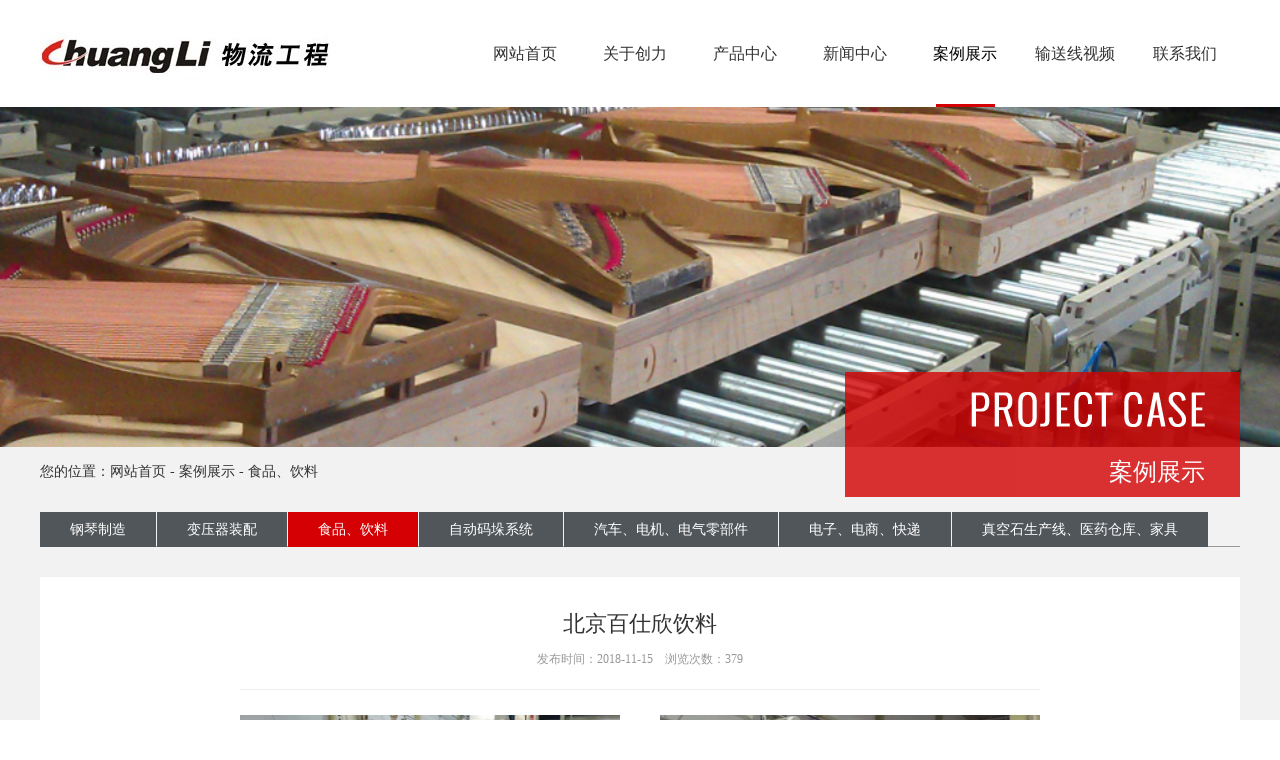

--- FILE ---
content_type: text/html; charset=utf-8
request_url: http://www.hzclwl.com/case/show-535.aspx
body_size: 11070
content:
<!DOCTYPE html PUBLIC "-//W3C//DTD XHTML 1.0 Transitional//EN" "http://www.w3.org/TR/xhtml1/DTD/xhtml1-transitional.dtd">
<html xmlns="http://www.w3.org/1999/xhtml">
<head>
<meta http-equiv="Content-Type" content="text/html; charset=utf-8" />

<title>北京百仕欣饮料 - 湖州创力物流机械工程有限公司</title>
<meta name="keywords" content="" />
<meta name="description" content="" />
<link href="/templates/web/css/style.css" rel="stylesheet" type="text/css" />
<script type="text/javascript" src="/templates/web/js/jquery.min.js"></script>
<script type="text/javascript" src="/templates/web/js/jquery.SuperSlide.2.1.1.js"></script>

</head>
<body>
<!--头部-->
<div class="header">
  <div class="logo"><img src="/upload/201809/25/201809252328203546.jpg" /></div>
  <div class="menu">
    <ul>
      <li class="nli " id="nav_1"><span><a href="http://www.hzclwl.com/">网站首页</a></span></li>
      <li class="nli " id="nav_2"><span><a href="/content/about.aspx">关于创力</a></span>
        <div class="sub sub_2" style="display: none;">
          <ul>
            
            <li><a href="/content/about.aspx">公司简介</a></li>
            
            <li><a href="/content/zuzhi.aspx">组织结构</a></li>
            
            <li><a href="/content/culture.aspx">企业文化</a></li>
            
            <li><a href="/content/factory.aspx">工厂一览</a></li>
            
          </ul>
          <div class="r_240">
            <div class="t_img"><a href="/content/about.aspx"><img src="/templates/web/images/01.jpg" width="258" height="128" /></a></div>
            <div class="text1"></div>
          </div>
        </div>
      </li>
      <li class="nli " id="nav_3"><span><a href="/goods/161.aspx">产品中心</a></span>
        <div class="sub sub_3" style="display: none;">
          <ul>
            
            <li><a href="/goods/161.aspx">零部件篇</a></li>
            
            <li><a href="/goods/162.aspx">输送系统</a></li>
            
            <li><a href="/goods/163.aspx">仓储系统</a></li>
            
            <li><a href="/goods/164.aspx">分拣系统</a></li>
            
          </ul>
          <div class="r_240">
            <div class="t_img"><a href="/goods/0.aspx"><img src="/templates/web/images/02.jpg" width="258" height="128" /></a></div>
            <div class="text1"></div>
          </div>
        </div>
      </li>
      <li class="nli " id="nav_4"><span><a href="/news/97.aspx">新闻中心</a></span>
        <div class="sub sub_4" style="display: none;">
          <ul>
            
            <li><a href="/news/97.aspx">公司新闻</a></li>
            
            <li><a href="/news/98.aspx">行业动态</a></li>
            
          </ul>
          <div class="r_240">
            <div class="t_img"><a href="/news/0.aspx"><img src="/templates/web/images/03.jpg" width="258" height="128" /></a></div>
            <div class="text1"></div>
          </div>
        </div>
      </li>
      <li class="nli on" id="nav_5"><span><a href="/case/123.aspx">案例展示</a></span>
        <div class="sub sub_5" style="display: none;">
          <ul>
            
            <li><a href="/case/155.aspx">钢琴制造</a></li>
            
            <li><a href="/case/157.aspx">变压器装配</a></li>
            
            <li><a href="/case/165.aspx">食品、饮料</a></li>
            
            <li><a href="/case/170.aspx">自动码垛系统</a></li>
            
            <li><a href="/case/156.aspx">汽车、电机、电气零部件</a></li>
            
            <li><a href="/case/158.aspx">电子、电商、快递</a></li>
            
            <li><a href="/case/168.aspx">真空石生产线、医药仓库、家具</a></li>
            
          </ul>
          <div class="r_240">
            <div class="t_img"><a href="/case/0.aspx""><img src="/templates/web/images/04.jpg" width="258" height="128" /></a></div>
            <div class="text1"></div>
          </div>
        </div>
      </li>
      <li class="nli " id="nav_6"><span><a href="/video/159.aspx">输送线视频</a></span>
        <div class="sub sub_6" style="display: none;">
          <ul>
            
            <li><a href="/video/159.aspx">输送线视频</a></li>
            
          </ul>
          <div class="r_240">
            <div class="t_img"><a href="/video/0.aspx"><img src="/templates/web/images/05.jpg" width="258" height="128" /></a></div>
            <div class="text1"></div>
          </div>
        </div>
      </li>
      <li class="nli " id="nav_7"><span><a href="/contact.aspx">联系我们</a></span>
        <div class="sub sub_7" style="display: none;">
          <ul>
            <li><a href="/contact.aspx">联系我们</a></li>
          </ul>
          <div class="r_240">
            <div class="t_img"><a href="/contact.aspx"><img src="/templates/web/images/06.jpg" width="258" height="128" /></a></div>
            <div class="text1"></div>
          </div>
        </div>
      </li>
    </ul>
  </div>
</div>

<!--内页大图-->
<div class="w100">
  <div id="nban" class="w1200">
    <div class="nbanner">
      <img src="/templates/web/images/nb_04.jpg">
    </div>
  </div>
</div>


<!--内页内容-->
<div class="w100" style=" background-color:#f2f2f2;">
  <div class="ntit">
    <div class="ntit_fl">您的位置：<a href="http://www.hzclwl.com/">网站首页</a> - <a href="/case/0.aspx">案例展示</a> - <a href="/case/165.aspx">食品、饮料</a></div>
    <div class="ntit_fr">案例展示</div>
  </div>
  
  <div class="menu_2 clearfix">
    <ul>
    
      <li class="nli ">
        <span><a href="/case/155.aspx">钢琴制造</a></span>
      </li>
    
      <li class="nli ">
        <span><a href="/case/157.aspx">变压器装配</a></span>
      </li>
    
      <li class="nli on">
        <span><a href="/case/165.aspx">食品、饮料</a></span>
      </li>
    
      <li class="nli ">
        <span><a href="/case/170.aspx">自动码垛系统</a></span>
      </li>
    
      <li class="nli ">
        <span><a href="/case/156.aspx">汽车、电机、电气零部件</a></span>
      </li>
    
      <li class="nli ">
        <span><a href="/case/158.aspx">电子、电商、快递</a></span>
      </li>
    
      <li class="nli ">
        <span><a href="/case/168.aspx">真空石生产线、医药仓库、家具</a></span>
      </li>
    
    </ul>
  </div>
  
  <div class="artDetail">
    <div class="hd">
      <h1 class="tit">北京百仕欣饮料</h1>
      <p class="date">发布时间：2018-11-15　浏览次数：<script type="text/javascript" src="/tools/submit_ajax.ashx?action=view_article_click&id=535&click=1"></script></p>
    </div>
    <div class="editor">
      <p>
	<table width="800" border="0" align="center" cellpadding="0" cellspacing="0" class="ke-zeroborder">
		<tbody>
			<tr>
				<td width="380" align="center">
					<a href="/upload/201811/15/201811151320323754.jpg" target="_blank"><img src="/upload/201811/15/201811151320323754.jpg" alt="" width="380" height="285" title="" align="" /></a> 
				</td>
				<td align="center">
					<span>&nbsp;</span> 
				</td>
				<td width="380" align="center">
					<a href="/upload/201811/15/201811151320379224.jpg" target="_blank"><img src="/upload/201811/15/201811151320379224.jpg" alt="" width="380" height="285" title="" align="" /></a> 
				</td>
			</tr>
			<tr>
				<td width="380" align="center" valign="top">
					北京百仕欣饮料
				</td>
				<td align="center" valign="top">
					<span>&nbsp;</span> 
				</td>
				<td width="380" align="center" valign="top">
					北京百仕欣饮料
				</td>
			</tr>
		</tbody>
	</table>
</p>
    </div>
  </div>
</div>
<div class="footer">
  <div class="footer_main clearfix">
    <div class="footer_nav clearfix">
      <ul>
        <li class="li1">关于创力</li>
        
        <li><a href="/content/about.aspx">公司简介</a></li>
        
        <li><a href="/content/zuzhi.aspx">组织结构</a></li>
        
        <li><a href="/content/culture.aspx">企业文化</a></li>
        
        <li><a href="/content/factory.aspx">工厂一览</a></li>
        
      </ul>
      <ul>
        <li class="li1">产品中心</li>
        
        <li><a href="/goods/161.aspx">零部件篇</a></li>
        
        <li><a href="/goods/162.aspx">输送系统</a></li>
        
        <li><a href="/goods/163.aspx">仓储系统</a></li>
        
        <li><a href="/goods/164.aspx">分拣系统</a></li>
        
      </ul>
      <ul>
        <li class="li1">新闻中心</li>
        
        <li><a href="/news/97.aspx">公司新闻</a></li>
        
        <li><a href="/news/98.aspx">行业动态</a></li>
        
      </ul>
      <ul>
        <li class="li1">案例展示</li>
        
        <li><a href="/case/155.aspx">钢琴制造</a></li>
        
        <li><a href="/case/157.aspx">变压器装配</a></li>
        
        <li><a href="/case/165.aspx">食品、饮料</a></li>
        
        <li><a href="/case/170.aspx">自动码垛系统</a></li>
        
        <li><a href="/case/156.aspx">汽车、电机、电气零部件</a></li>
        
        <li><a href="/case/158.aspx">电子、电商、快递</a></li>
        
        <li><a href="/case/168.aspx">真空石生产线、医药仓库、家具</a></li>
        
      </ul>
      <ul>
        <li class="li1">输送线视频</li>
        
        <li><a href="/video/159.aspx">输送线视频</a></li>
        
      </ul>
      <ul>
        <li class="li1">联系我们</li>
        <li><a href="/contact.aspx">联系方式</a></li>
      </ul>
    </div>
    <div class="footer_er clearfix">
      <div class="weichat">
        <div class="pic_box"> <img src="/upload/201809/25/201809252328223716.jpg"> </div>
        <h3>创力物流</h3>
      </div>
    </div>
  </div>
</div>
<div class="bottom">
  <div class="m_bottom">
    <div class="m_bottom_left">版权所有：湖州创力物流机械工程有限公司     <a href="https://beian.miit.gov.cn" target="_blank">浙ICP备2022000612号-1</a></div>
    <div class="m_bottom_right">地 址：浙江省湖州市菱湖镇振菱路366号  电话：0572-3312866 3312870 <script src="http://s19.cnzz.com/stat.php?id=3147123&web_id=3147123" language="JavaScript"></script></div>
  </div>
</div>
</body>

<!-- 导航 -->
<script>
    var i = 999;
    $('.menu .nli').each(function () {
        if ($(this).hasClass('on')) { i = $(this).index(); }
    })
    $(function () {
        jQuery(".menu").slide({ type: "menu", titCell: ".nli", targetCell: ".sub", effect: "slideDown", delayTime: 100, triggerTime: 0, returnDefault: true, defaultPlay: true, defaultIndex: i });
    });
</script>
</html>


--- FILE ---
content_type: text/html; charset=utf-8
request_url: http://www.hzclwl.com/tools/submit_ajax.ashx?action=view_article_click&id=535&click=1
body_size: 22
content:
document.write('379');

--- FILE ---
content_type: text/css
request_url: http://www.hzclwl.com/templates/web/css/style.css
body_size: 21722
content:
@charset "UTF-8";
body,div,dl,dt,dd,ul,ol,li,h1,h2,h3,h4,h5,h6,pre,code,form,fieldset,legend,input,button,textarea,p,blockquote,th,td{margin:0; padding:0;}
body{background: #fff;font: normal 14px/30px "微软雅黑";color: #333;}
td,th,caption{font-size:14px;}
h1, h2, h3, h4, h5, h6{font-weight:normal; font-size:100%;}
a{text-decoration: none;}
a:hover{text-decoration: none;}
img{border:none;}
ol,ul,li{list-style:none;}
input, textarea, select, button{font:14px Verdana,Helvetica,Arial,sans-serif;}
table{border-collapse:collapse;}
html{overflow-y: scroll;}
/* css common */
.clearfix:after{content: "."; display: block; height:0; clear:both; visibility: hidden;}
.clearfix{*zoom:1;}
.fl{float: left;}
.fr{float: right;}
html{overflow-x:hidden;}
.clear{clear: both;}

.w100{overflow: hidden;width: 100%;margin: 0px;padding: 0px;}
.w1200{width: 1200px;margin-right: auto;margin-left: auto;}

.mt10{margin-top: 10px;}
.mt15{margin-top: 15px;}
.mt20{margin-top: 20px;}
.mt25{margin-top: 25px;}
.mt30{margin-top: 30px;}
.mt40{margin-top: 40px;}
.mt50{margin-top: 50px;}
.mt60{margin-top: 60px;}
.mt65{margin-top: 65px;}
.mt90{margin-top: 90px;}
.pt40{padding-top:40px;}
.mb50{margin-bottom: 50px;}
.pt50{padding-top:50px;}


/*头部*/
.header{margin: 0px auto;width: 1200px;height: 107px;}
.logo{width: 300px; height:auto; float: left;}
.logo img{width: 100%;}


/*首页标题*/
.itit_1{color: #000;background: url(../images/tit_bg.png) no-repeat center center;height: auto;width: 1200px;margin-top: 10px;margin-right: auto;margin-left: auto;text-align: center;font-family: "微软雅黑";font-size: 30px;font-style: italic;line-height: 35px;font-weight: 400;text-decoration: none;}
.ic1ts_1{color: #8e8e8e;text-align: center;width: 1200px;margin-right: auto;margin-left: auto;font-family: Arial, Helvetica, sans-serif;font-size: 18px;font-style: italic;line-height: 30px;font-weight: 400;}


/*首页标题二*/
.itit_2{color: #fff;background-image: url(../images/tit_bg.png);background-repeat: no-repeat;background-position: center center;height: auto;width: 1200px;margin-top: 10px;margin-right: auto;margin-left: auto;text-align: center;font-family: "微软雅黑";font-size: 30px;font-style: italic;line-height: 35px;font-weight: 400;text-decoration: none;}
.ic1ts_2{color: #fff;text-align: center;width: 1200px;margin-right: auto;margin-left: auto;font-family: Arial, Helvetica, sans-serif;font-size: 18px;font-style: italic;line-height: 30px;font-weight: 400;}


/*第二部分*/
.row2_bg{height: 513px;width: 100%;background: url(../images/row2.jpg) no-repeat center top;padding-top: 135px;}
.row2{width: 1200px;margin-right: auto;margin-left: auto;margin-top: 50px;}
.row2 .row2_fl{float: left;height: 336px;width: 524px;}
.row2 .row2_lf img{height: 336px;width: 524px;}
.row2 .row2_fr{float: right;width: 590px;}
.row2 .row2_fr .tit{width: 590px;height: 50px;font: 400 24px/30px "微软雅黑";color: #fff;background: url(../images/line_2.jpg) no-repeat left bottom;margin-top: 20px;}
.row2 .row2_fr .txt{width: 590px;font: 400 14px/35px "微软雅黑";color: #fff;margin-top: 20px;}


/*tab标签*/
.nTab{width: 1200px;overflow: hidden;margin: 50px auto 0 auto;}
.none{display:none;}
.nTab .TabTitle li{float: left;cursor: pointer;font: 400 15px/40px "微软雅黑";text-align: center;width: 230px; margin-right:10px;margin-bottom:10px;}
.nTab .TabTitle li a{text-decoration:none;}
.nTab .TabTitle .active{color: #fff;border: 1px solid #d40003; background:#d40003;color: #fff;}
.nTab .TabTitle .normal{color: #000;border: 1px solid #eee;}
.nTab .TabContent{width: 1200px;clear:both;overflow:hidden;padding:15px 0 0 0;display:block;}


/*案例展示*/
.tpgd_List{position: relative;clear: both;height: 290px;width: 1200px;}
.tpgd_List .bd_dl{padding: 5px 0 !important;}
/*内容*/
.tpgd_List .bd{position: relative;height: 100%;z-index: 0;height: 290px;overflow: hidden;}
.tpgd_List .bd li{zoom: 1;vertical-align: middle;width: 285px;overflow: hidden;background: #fff;margin-right: 20px;float: left;display: inline;}
.tpgd_Pic{width: 285px;height: 240px;overflow: hidden;}
.tpgd_Pic img{width: 285px;height: 240px;}
.tpgd_PicText{height: 40px;line-height: 40px;text-align: center;}
.tpgd_PicText a{font: 400 14px/40px "微软雅黑";color: #000;}
.tpgd_List .bd li:hover{box-shadow: 0px 0px 10px rgba(0,0,0,0.1);background: #FFF;}
.tpgd_List .bd li:hover .tpgd_PicText a{color: #d40003;}
/* 下面是前/后按钮代码，如果不需要删除即可*/
.tpgd_List .prev{display: block;width: 23px;height: 46px;position: absolute;left: 0px;top: 110px;background: url(../images/farrow.png) no-repeat 0 0;display: none;}
.tpgd_List .next{display: block;width: 23px;height: 46px;position: absolute;right: 0px;top: 110px;background: url(../images/farrow.png) no-repeat -30px 0;display: none;}
.tpgd_List .prev:hover{background: url(../images/farrow.png) no-repeat 0 -46px;}
.tpgd_List .next:hover{background: url(../images/farrow.png) no-repeat -30px -46px;}


/*首页新闻*/
.inews{width: 1200px; height:460px; margin: 50px auto 65px;}
.inews .inews_list{width: 370px;display: block;float: left;margin-right: 45px;}
.inews .inews_list .pic_box{width: 370px;height: 235px;position: relative;transition: 0s; overflow:hidden}
.inews .inews_list .pic_box div{width: 370px;height: 143px;padding-top: 92px;text-align: center;position: absolute;top: 0;left: 0;background: rgba(0,0,0,.5);opacity: 0;}
.inews .inews_list .pic_box > img{display: block;width: 100%;height: 100%;transition:all ease-out .3s;}
.inews .inews_list .news_text{width: 370px;margin-top: 30px;}
.inews .inews_list .news_text span{display: block;font: 400 12px/12px "微软雅黑";color: #999;margin-bottom: 15px;}
.inews .inews_list .news_text h2{width: 370px;font: 400 16px/20px "微软雅黑";color: #000;margin-bottom: 10px;overflow: hidden;text-overflow:ellipsis;white-space: nowrap;}
.inews .inews_list .news_text h3{width: 370px;height: 60px;font: 400 14px/30px "微软雅黑";color: #333;background: url(../images/line_3.jpg) no-repeat left top;padding-top: 20px;display: -webkit-box;-webkit-box-orient: vertical;-webkit-line-clamp: 2;overflow: hidden;}
.inews .inews_list .news_text h4{height: 38px;width: 120px;background-color: #b5b5b5;text-align: center;font: 400 14px/38px "微软雅黑";color: #fff;margin-top: 20px;}
.inews .inews_list:hover h2{color: #d40003;}
.inews .inews_list:hover h4{background-color: #d40003;}
.inews .inews_list:hover img{margin: -1px; transform:scale(1.05)}


/*底部*/
.footer{width: 100%;background: #2e2e2e;padding: 40px 0;}
.footer .footer_main{width: 1200px;margin: 0 auto;}

.footer .footer_main .footer_nav{float: left;width: 960px;}
.footer .footer_main .footer_nav ul{float: left; margin-right:40px;}
.footer .footer_main .footer_nav ul li { width:120px;overflow: hidden;text-overflow:ellipsis;white-space: nowrap;}
.footer .footer_main .footer_nav ul li a{font: normal 14px/30px "微软雅黑";color: #fff;}
.footer .footer_main .footer_nav ul li a:hover{color: #fff;}
.footer .footer_main .footer_nav ul .li1{font: normal 16px/20px "微软雅黑";color: #fff;margin-bottom: 12px;background: url(../images/line_4.jpg) no-repeat left bottom;height: 40px;}

.footer .footer_main .footer_er{float: right;width: 240px;background: url(../images/line_5.jpg) repeat-y left top;}
.footer .footer_main .footer_er .weichat{width: 165px;float: right;text-align: center; margin-top:10px;}
.footer .footer_main .footer_er .weichat img{width: 165px;height:165px;}
.footer .footer_main .footer_er h3{font: normal 14px/40px "微软雅黑";color: #fff;}

.bottom{width: 100%;height: 50px;line-height: 50px;overflow: hidden;background-color: #d40003;}
.bottom .m_bottom{width: 1200px;height: 50px;margin: 0 auto;}
.bottom .m_bottom .m_bottom_left{font: 400 14px/50px "微软雅黑"; color: #fff; float: left;}
.bottom .m_bottom .m_bottom_right{font: 400 14px/50px "微软雅黑"; color: #fff; float: right;}


/*内页大图*/
#nban{height: 340px; position: relative;}
.nbanner{position: absolute; left: -360px; top: 0; width: 1920px; height: 340px;}


/*内页标题*/
.ntit{width: 1200px; height:50px; margin-right: auto; margin-left: auto;}
.ntit .ntit_fl{font: 400 14px/50px "微软雅黑"; color: #333; float: left;}
.ntit .ntit_fl a{color: #333;}
.ntit .ntit_fl a:hover{color: #d40003;}
.ntit .ntit_fr{font: 400 24px/50px "微软雅黑";color: #fff;float: right;background-color: #d30102;height: 50px;width: 360px;text-align: right;padding-right: 35px;filter:alpha(opacity=80); /*支持 IE 浏览器*/-moz-opacity:0.80; /*支持 FireFox 浏览器*/opacity:0.80; /*支持 Chrome, Opera, Safari 等浏览器*/}


/*内页内容*/
.nmain{width: 1100px; min-height:500px; padding: 30px 50px;margin: 30px auto 65px; background-color:#FFF;}


/*内页案例*/
.ntit_2{width: 1200px; margin-right: auto; margin-left: auto;background-color:#FFF; margin-top:30px; padding:30px 0 20px;}
.ntit_2 h2{width: 1200px;font: 400 30px/40px "微软雅黑";color: #555555; text-align:center;}
.ntit_2 h4{width: 1200px;font: 400 17px/30px "微软雅黑";color: #555555; text-align:center;}


/*案例栏目*/
.menu_3{width: 1200px; margin-right: auto; margin-left: auto;text-align: center; background-color:#FFF; padding:0 0 40px;}
.menu_3 a{position:relative; display:inline-block; padding:0 20px; margin:0 5px;font: 400 14px/30px "微软雅黑";color: #fff;background-color:#898989;}
.menu_3 a:first-child { border-left:0; }
.menu_3 a:hover,
.menu_3 a.cur { color:#fff; background-color:#d30102;}
.menu_3 a .underline { position:absolute; left:50%; bottom:-10px; display:none; width:24px; height:2px; margin-left:-12px; background-color:#d30102; }
.menu_3 a:hover .underline,
.menu_3 a.cur .underline { display:block; }


/*案例展示图*/
.ncase{width: 1200px; height:auto; margin: 50px auto 0;}
.ncase .ncase_list{width: 370px;display: block;float: left;margin: 0 45px 30px 0; background-color:#FFF;}
.ncase .ncase_list .pic_box{width: 370px;height: 235px;position: relative;transition: 0s; overflow:hidden;}
.ncase .ncase_list .pic_box div{width: 370px;height: 143px;padding-top: 92px;text-align: center;position: absolute;top: 0;left: 0;background: rgba(0,0,0,.5);opacity: 0;}
.ncase .ncase_list .pic_box > img{display: block;width: 100%;height: 100%;}
.ncase .ncase_list .ncase_text{width: 370px;margin: 30px 0;}
.ncase .ncase_list .ncase_text h2{width: 370px;font: 400 16px/20px "微软雅黑";color: #000; text-align:center;overflow: hidden;text-overflow:ellipsis;white-space: nowrap;}
.ncase .ncase_list .ncase_text h4{width: 370px;text-align: center;font: 400 14px/38px "微软雅黑";color: #666;margin-top: 40px;}
.ncase .ncase_list:hover{background-color: #d40003;}
.ncase .ncase_list:hover h2{color: #fff;}
.ncase .ncase_list:hover h4{color: #fff;}

/*内页底部翻页*/
.page{width: 1200px;margin:0 auto; text-align: center; padding: 30px 0 0; text-align: center; font: 400 14px/32px "微软雅黑"; color: #666;}
.page a{display: inline-block; vertical-align: middle; width: 32px; height: 32px; border: #f84e3f solid 1px; text-align: center; margin: 0 2px;color: #666;}
.page a.auto{width: auto; padding: 0 15px;}
.page a:hover{background: #d30102; color: #fff;}
.page a.hover{background: #d30102; color: #fff;}
.pagexx{width: 1200px;margin:0 auto;text-align: center; padding-bottom: 65px; font: 400 14px/40px "微软雅黑"; color: #999; padding-top: 5px;}
.pagexx em{color: #d30102; margin: 0 5px;}


/*内页新闻中心*/
.news { width:1200px;margin: 30px auto 0;}

.news .newsList {}
.news .newsList li { position:relative; height:100px; padding:25px 0; margin-bottom:15px; margin-left:16px; background-color:#FFF; }
.news .newsList li img { position:absolute; right:15px; top:50%; display:block; width:190px; height:110px; margin-top:-55px; }
.news .newsList li .cnt { width:730px; overflow:hidden; margin-left:112px; }
.news .newsList li .date { position:absolute; left:-16px; top:50%; width:96px; height:96px; margin-top:-48px; font-family:arial; background-color:#E1E1E1; }
.news .newsList li:hover .date { background-color:#d30102; }
.news .newsList li .date .day { display:block; padding:15px 0 7px 14px; line-height:1.1; font-size:32px; color:#d30102; }
.news .newsList li:hover .day { color:#FFF; }
.news .newsList li .date .ym { display:block; padding-left:15px; line-height:1.1; color:#555; }
.news .newsList li:hover .ym { color:#FFF; }
.news .newsList li .date:hover { background-color:#d30102; }
.news .newsList li .date:hover .day { color:#FFF; }
.news .newsList li .date:hover .ym { color:#FFF; }
.news .newsList li .tit { height:28px; overflow:hidden; margin-bottom:2px; font: 400 18px/30px "微软雅黑"; color: #000;}
.news .newsList li .data { padding-bottom:3px; line-height:24px; font: 400 14px/30px "微软雅黑"; color: #999; }
.news .newsList li .data span { padding-right:30px; }
.news .newsList li .intro { height:44px; overflow:hidden; font: 400 14px/25px "微软雅黑"; color: #777; }

.news .newsList li.imp { height:330px; padding:0; padding-left:603px; margin-bottom:30px; }
.news .newsList li.imp img { position:absolute; left:0; top:0; width:570px; height:330px; margin:0; }
.news .newsList li.imp .cnt { width:550px; margin-left:0; }
.news .newsList li.imp .date { position:static; width:auto; height:auto; padding:31px 0 18px 0; margin-top:0; background-color:#FFF!important; color:#d30102; font-size:27px; }
.news .newsList li.imp .tit { margin-bottom:10px;font: 400 18px/30px "微软雅黑"; color: #000; }
.news .newsList li.imp .intro { height:90px; font: 400 14px/30px "微软雅黑"; color: #666; }
.news .newsList li.imp .more { float:right; display:block; width:100px; height:20px; margin-top:31px; padding-right:10px; line-height:20px; text-align:right; font-family:arial; color:#FFF; background-color:#51565A; }
.news .newsList li.imp .more:hover { background-color:#d30102; }


/*新闻详情页*/
.artDetail {  width:1200px; margin: 30px auto 0;padding-bottom:40px; background-color:#FFF; }
.artDetail .hd { width:800px; margin:0 auto; padding:27px 0 15px; text-align:center; border-bottom:1px solid #EEE; }
.artDetail .hd .tit { padding:0 10px; font: 400 22px/40px "微软雅黑"; color: #333;}
.artDetail .hd .date { font: 400 12px/30px "微软雅黑"; color: #999; }
.artDetail .editor { width:800px; margin:0 auto; padding:15px 0;  }
.artDetail .editor img { max-width:100%; margin:10px 0; }
.artDetail .editor p { font: 400 14px/30px "微软雅黑"; color: #333; }
.artRelated { width:1200px;margin: 10px auto 65px; background-color:#FFF; }
.artRelated .tit { width:800px; margin:0 auto; padding-top:10px; font: 400 14px/40px "微软雅黑"; color: #111; border-bottom:1px solid #EEE; }
.artRelated .cnt { width:800px; margin:0 auto; overflow:hidden; line-height:24px; padding:15px 0 35px;}
.artRelated .cnt p { padding:5px 0; }
.artRelated .cnt a { color:#888; font-size:14px; }
.artRelated .cnt a:hover { color:#d30102; }


/*内页联系我们*/
.cotactUs { position:relative; height:720px; margin-bottom:290px; background:#FFF url(../images/contactBg.jpg) no-repeat top; }

.cotactUs .map { position:absolute; left:50%; bottom:-225px; display:block; width:1100px; margin-left:-550px; }

.contactBox { width:858px;height:450px; margin:0 auto; padding-top:50px; }
.contactInfo { float:left; width:348px; height:100%; background-color:#FFF; }
.contactInfo .tit { position:relative; padding-top:35px; padding-bottom:18px; margin-left:38px; margin-bottom:30px; }
.contactInfo .tit .t1{font: 400 30px/38px arial; color: #333;}
.contactInfo .tit .t1 span { color:#E33131; }
.contactInfo .tit .t2 { font: 400 18px/25px "微软雅黑"; color: #666; }
.contactInfo .tit .underline { position:absolute; left:1px; bottom:0; display:block; width:24px; height:2px; background-color:#d30102; }
.contactInfo .list { margin-left:73px; }
.contactInfo .list li { position:relative; width:210px; padding:26px 0 22px 0; border-top:1px dotted #BBB; }
.contactInfo .list li:first-child { border-top:0; }

.sprite { background:url(../images/sprite.png) no-repeat; }
.contactInfo .list li .ico { position:absolute; left:-39px; top:12px; display:block; width:30px; height:30px; }
.contactInfo .list li .ico1 { background-position:-460px -50px;}
.contactInfo .list li .ico2 { background-position:-490px -50px;}
.contactInfo .list li .ico3 { background-position:-520px -50px;}
.contactInfo .list li .en { font: bold 14px/20px arial; color: #333; text-transform:uppercase; }
.contactInfo .list li .info { font: 400 14px/25px "微软雅黑"; color: #666; }

.contactForm { float:right; width:500px; height:100%; background-color:#FFF; }
.contactForm .t1 { width:426px; margin:0 auto; padding:37px 0 24px 0; font: 400 24px/24px "微软雅黑"; color:#333; }
.contactForm .t2 { width:426px; margin:0 auto; padding-bottom:17px; font: 400 14px/30px "微软雅黑"; color:#999; }

.contactForm table { width:426px; margin:0 auto; }
.contactForm table td { width:50%; padding:6px 13px; }
.contactForm table .label { font: 400 12px/30px "微软雅黑"; color:#666; }
.contactForm table .label span { color:#d30102; }
.contactForm table .inputWrap { position:relative; width:100%; background:#EFEFEF; }
.contactForm table .inputField { position:relative; z-index:2; display:block; width:174px; height:20px; padding:7px 13px; line-height:20px; font: 400 14px/20px "微软雅黑";color:#888; background:none; border:0; }
.contactForm table textarea.inputField { width:400px; height:60px; }
.contactForm .submit { float:right; display:block; width:100px; height:25px; padding-right:15px; margin:13px 13px 0 0; font: 400 12px/25px "微软雅黑"; color:#FFF;  text-align:right; background:#4E596B; border:0; cursor:pointer; }
.contactForm .submit:hover {background:#d30102; }



/*一级栏目*/
.menu{float: right;position: relative;z-index: 99;width: 770px;}
.menu ul{float:right;}
.menu .nli{float: left;position: relative;z-index: 1;width: 110px;text-align: center;}
.menu .nli span a{color:#333; font: 400 16px/107px "微软雅黑"; display:block;}
.menu .nli.on,
.menu .nli:hover{background-image: url(../images/menu.jpg);background-repeat: no-repeat;background-position: center bottom; }
.menu .nli.on span a,
.menu .nli:hover span a{color:#000;}
.menu .sub{position:absolute; background:#fff; width:489px; padding:2px 26px 23px 0; top:108px;text-align:left; display:none; box-shadow: 0px 0px 5px #ccc; -webkit-box-shadow: 0px 0px 5px #ccc;-moz-box-shadow: 0px 0px 5px #ccc;z-index: 1000000;}
.menu .sub ul{float:left; width:204px;}
.menu .sub ul li{float:left; width:100%; line-height:24px; padding:13px 0; border-bottom:1px solid #eeeeee;}
.menu .sub ul li a{float:left; width:183px; color:#333; font-size:14px; padding-left:30px;}
.menu .sub ul li a:hover{color:#d40003;}
.menu .sub ul li.last{border:none;}
.menu .sub .r_240{float:right; width:258px; margin-top:18px;}
.menu .sub .r_240 .text1{float:left; width:100%; height:60px; line-height:20px; overflow:hidden; font-size:12px; color:#999; margin-top:18px;}
.menu .sub_1{right:50%; margin-right:-222px;}
.menu .sub_2{right:50%; margin-right:-222px;}
.menu .sub_3{right:50%; margin-right:-222px;}
.menu .sub_4{right:50%; margin-right:-222px;}
.menu .sub_5{right:-188px;}
.menu .sub_6{right:-100px;}
.menu .sub_7{right:0px;}
.menu .sub_8{right:0;}


/*二级栏目*/
.menu_2{width: 1200px; margin:15px auto 0;background-image: url(../images/line_6.jpg);background-repeat: repeat-x;background-position: left bottom;}
.menu_2 .nli{float: left;position: relative;z-index: 1;text-align: center;margin-right: 1px;}
.menu_2 .nli span a{display: block;transition: all ease-in-out 0s;font: normal 14px/35px "微软雅黑";color: #fff;text-align: center; padding:0 30px;background-color: #51565a;}
.menu_2 .nli.on,
.menu_2 .nli:hover{background-color: #d40003;}
.menu_2 .nli.on span a,
.menu_2 .nli:hover span a{background-color: #d40003;}



/*图片样式（一行四列）*/
.pro_list{width: 1200px;margin-right: auto;margin-left: auto;margin-bottom: 30px;}
.pro_list li{width: 270px; height: 253px; margin: 40px 40px 0 0; position: relative; float: left;}
.pro_list li .pic{display: block; width: 270px; height: 203px; transition: 0s; overflow:hidden}
.pro_list li .pic img{width: 270px; height: 203px; display:block; transition:all ease-out .3s;}
.pro_list li .txt{width: 270px;display: block;font: 400 15px/50px "微软雅黑";color: #000;text-align: left;background-image: url(../images/line.png);background-repeat: no-repeat;background-position: left bottom;overflow: hidden;text-overflow:ellipsis;white-space: nowrap;}
.pro_list li .pic:hover{display: block; width: 268px; height: 201px; border: #eee solid 1px; overflow: hidden;}
.pro_list li .pic:hover img{margin: -1px; transform:scale(1.05)}


/*分页效果*/

.pages{
	font-family: "Microsoft YaHei",Verdana;
	font-size: 12px;
	margin-top: 10px;
	margin-right: auto;
	margin-bottom: 65px;
	margin-left: auto;
	text-align:center;
}
.pages a, .pages span {
    display: inline-block;
    margin: 2px;
    padding: 4px 12px;
    line-height: 20px;
    height: 20px;
    border: 1px solid #e1e1e1;
    background: #fff;
    color: #333;
    text-decoration: none;
    font-size: 14px;
}

.pages span:first-child{ border-left:1px solid #e1e1e1; }
.pages a:hover{ color:#666; background:#eee; }
.pages span.current{ color:#fff; background:#d93131; border-color:#d93131; }
.pages span.disabled{ color:#999; background:#fff; }